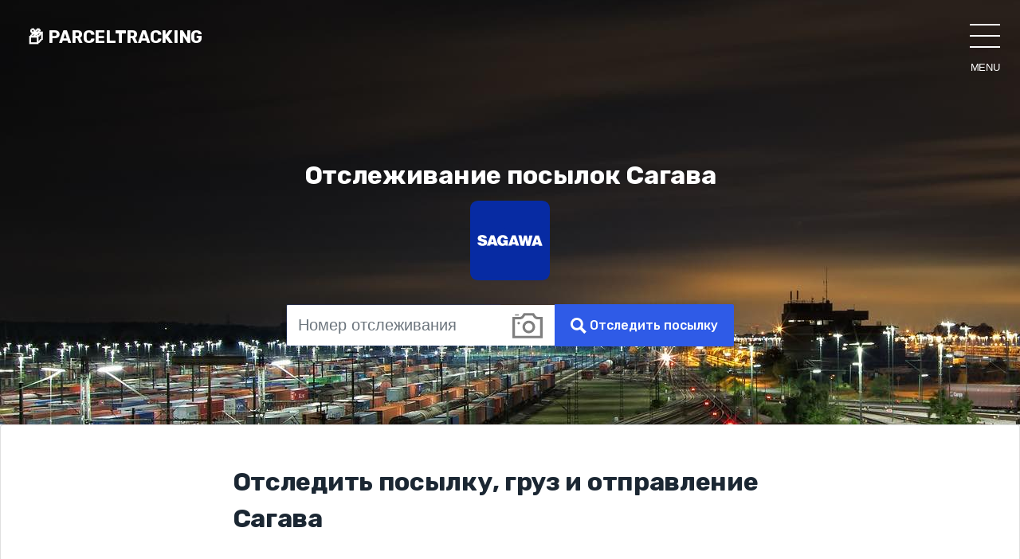

--- FILE ---
content_type: text/html; charset=UTF-8
request_url: https://parceltrackingapp.com/ru/carriers/sagawa
body_size: 8272
content:
<!doctype html>
<html lang="ru">
<head>
  <meta charset="utf-8">
  <meta http-equiv="X-UA-Compatible" content="IE=edge">
  <meta name="viewport" content="width=device-width, initial-scale=1">
  <meta name="theme-color" content="#2c57f0"/>
  <link rel="manifest" href="/manifest.json" />
  <link rel="icon" type="image/png" href="https://parceltrackingapp.com/favicon.png">
  <link rel="apple-touch-icon" sizes="180x180" href="/images/icons/icon-180x180.png?v=2">
  <meta name="_token" content="HTTEXUmnZm9xSs86ZCSdXicCXalpkRo1PzIb4MIQ"/>
  
  <title>Сагава отследить посылку</title>
<meta name="description" content="Точное отслеживание посылок &laquo;Сагава&raquo;. Отследить международное отправление из Китая, Англии, США, Германии, Италии.">
<meta property="og:title" content="Сагава отследить посылку" />
<meta property="og:description" content="Точное отслеживание посылок &laquo;Сагава&raquo;. Отследить международное отправление из Китая, Англии, США, Германии, Италии." />

<meta name="twitter:title" content="Сагава отследить посылку" />
<meta name="twitter:description" content="Точное отслеживание посылок &laquo;Сагава&raquo;. Отследить международное отправление из Китая, Англии, США, Германии, Италии." />

  <style>:root{--blue:#007bff;--indigo:#6610f2;--purple:#6f42c1;--pink:#e83e8c;--red:#dc3545;--orange:#fd7e14;--yellow:#ffc107;--green:#28a745;--teal:#20c997;--cyan:#17a2b8;--white:#fff;--gray:#6c757d;--gray-dark:#343a40;--primary:#007bff;--secondary:#6c757d;--success:#28a745;--info:#17a2b8;--warning:#ffc107;--danger:#dc3545;--light:#f8f9fa;--dark:#343a40;--breakpoint-xs:0;--breakpoint-sm:576px;--breakpoint-md:768px;--breakpoint-lg:992px;--breakpoint-xl:1200px;--font-family-sans-serif:-apple-system,BlinkMacSystemFont,"Segoe UI",Roboto,"Helvetica Neue",Arial,"Noto Sans",sans-serif,"Apple Color Emoji","Segoe UI Emoji","Segoe UI Symbol","Noto Color Emoji";--font-family-monospace:SFMono-Regular,Menlo,Monaco,Consolas,"Liberation Mono","Courier New",monospace}*,:after,:before{box-sizing:border-box}html{font-family:sans-serif;line-height:1.15;-webkit-text-size-adjust:100%}header,nav,section{display:block}body{margin:0;font-family:-apple-system,BlinkMacSystemFont,Segoe UI,Roboto,Helvetica Neue,Arial,Noto Sans,sans-serif,Apple Color Emoji,Segoe UI Emoji,Segoe UI Symbol,Noto Color Emoji;font-size:1rem;font-weight:400;line-height:1.5;color:#212529;text-align:left;background-color:#fff}h1,h2{margin-top:0;margin-bottom:.5rem}p{margin-top:0;margin-bottom:1rem}ul{margin-bottom:1rem}ul{margin-top:0}small{font-size:80%}a{color:#007bff;text-decoration:none;background-color:transparent}a:not([href]):not([tabindex]){color:inherit;text-decoration:none}img{border-style:none}img,svg{vertical-align:middle}svg{overflow:hidden}label{display:inline-block;margin-bottom:.5rem}button{border-radius:0}button,input{margin:0;font-family:inherit;font-size:inherit;line-height:inherit}button,input{overflow:visible}button{text-transform:none}[type=submit],button{-webkit-appearance:button}[type=submit]::-moz-focus-inner,button::-moz-focus-inner{padding:0;border-style:none}input[type=checkbox]{box-sizing:border-box;padding:0}::-webkit-file-upload-button{font:inherit;-webkit-appearance:button}h1,h2{margin-bottom:.5rem;font-weight:500;line-height:1.2}h1{font-size:2.5rem}h2{font-size:2rem}.lead{font-size:1.25rem;font-weight:300}small{font-size:80%;font-weight:400}.container{width:100%;padding-right:15px;padding-left:15px;margin-right:auto;margin-left:auto}@media (min-width:576px){.container{max-width:540px}}@media (min-width:768px){.container{max-width:720px}}@media (min-width:992px){.container{max-width:960px}}@media (min-width:1200px){.container{max-width:1140px}}.row{display:flex;flex-wrap:wrap;margin-right:-15px;margin-left:-15px}.col-12,.col-md-6{position:relative;width:100%;padding-right:15px;padding-left:15px}.col-12{flex:0 0 100%;max-width:100%}@media (min-width:768px){.col-md-6{flex:0 0 50%;max-width:50%}}.form-control{display:block;width:100%;height:calc(1.5em + .75rem + 2px);padding:.375rem .75rem;font-size:1rem;font-weight:400;line-height:1.5;color:#495057;background-color:#fff;background-clip:padding-box;border:1px solid #ced4da;border-radius:.25rem}.form-control::-ms-expand{background-color:transparent;border:0}.form-control::-webkit-input-placeholder{color:#6c757d;opacity:1}.form-control::-moz-placeholder{color:#6c757d;opacity:1}.form-control:-ms-input-placeholder{color:#6c757d;opacity:1}.form-control::-ms-input-placeholder{color:#6c757d;opacity:1}.form-control-lg{height:calc(1.5em + 1rem + 2px);padding:.5rem 1rem;font-size:1.25rem;line-height:1.5;border-radius:.3rem}.btn{display:inline-block;font-weight:400;color:#212529;text-align:center;vertical-align:middle;background-color:transparent;border:1px solid transparent;padding:.375rem .75rem;font-size:1rem;line-height:1.5;border-radius:.25rem}.btn-primary{color:#fff;background-color:#007bff;border-color:#007bff}.btn-secondary{color:#fff;background-color:#6c757d;border-color:#6c757d}.input-group{position:relative;display:flex;flex-wrap:wrap;align-items:stretch;width:100%}.input-group>.form-control{position:relative;flex:1 1 auto;width:1%;margin-bottom:0}.input-group>.form-control:not(:last-child){border-top-right-radius:0;border-bottom-right-radius:0}.navbar{position:relative;padding:.5rem 1rem}.navbar{display:flex;flex-wrap:wrap;align-items:center;justify-content:space-between}.navbar-brand{display:inline-block;padding-top:.3125rem;padding-bottom:.3125rem;margin-right:1rem;font-size:1.25rem;line-height:inherit;white-space:nowrap}@media (min-width:992px){.navbar-expand-lg{flex-flow:row nowrap;justify-content:flex-start}}.overflow-hidden{overflow:hidden!important}.position-relative{position:relative!important}.w-100{width:100%!important}.mt-2{margin-top:.5rem!important}.mt-5,.my-5{margin-top:3rem!important}.my-5{margin-bottom:3rem!important}.pb-0{padding-bottom:0!important}.p-3{padding:1rem!important}.mx-auto{margin-right:auto!important}.mx-auto{margin-left:auto!important}@media (min-width:768px){.p-md-5{padding:3rem!important}}.text-center{text-align:center!important}.drawer-list{position:fixed;right:0;top:0;height:100vh;width:100vw;-webkit-transform:translate(100vw);transform:translate(100vw);-ms-transform:translatex(-100vw);box-sizing:border-box;padding-top:125px;border-bottom-left-radius:100vw;background-color:#116dc3;background-color:rgba(12,106,194,.98);z-index:1}.drawer-list ul{height:100%;width:100%;margin:0;padding:0;overflow:auto;overflow-x:hidden}.drawer-list li{list-style:none;text-transform:uppercase;white-space:nowrap;box-sizing:border-box;-webkit-transform:translatex(100vw);transform:translatex(100vw);-ms-transform:translatex(-100vw)}.drawer-list li:last-child{margin-bottom:2em}.drawer-list li a{text-decoration:none;color:#fefefe;text-align:center;display:block;padding:1rem;font-size:24px}input.hamburger{display:none}label.hamburger{z-index:9999;position:relative;display:block;height:38px;width:38px}label.hamburger text close,label.hamburger text open{text-transform:uppercase;font-size:.8em;align-text:center;position:absolute;-webkit-transform:translateY(50px);transform:translateY(50px);text-align:center;overflow:hidden}label.hamburger text close{color:transparent;right:0;width:0}label.hamburger text open{color:#fefefe;width:100%}label.hamburger>i{position:absolute;width:100%;height:2px;top:50%;background-color:#fefefe}label.hamburger>i:after,label.hamburger>i:before{position:absolute;display:block;width:100%;height:2px;left:50%;background-color:#fefefe;content:"";-webkit-transform-origin:50% 50%;transform-origin:50% 50%}label.hamburger>i:before{-webkit-transform:translate(-50%,-14px);transform:translate(-50%,-14px)}label.hamburger>i:after{-webkit-transform:translate(-50%,14px);transform:translate(-50%,14px)}label.hamburger{position:absolute;top:25px;right:25px}body,html{-webkit-font-smoothing:antialiased;-moz-osx-font-smoothing:grayscale;text-rendering:optimizeLegibility}html{overflow:hidden;height:100%}body{height:100%;overflow:auto;position:relative}:root{font-size:16px}body{font-size:1rem;color:#555;overflow-x:hidden;font-weight:400;letter-spacing:-.3px;overflow-x:hidden}a{line-height:1}.btn,button{border:0!important}h1,h2{color:#1b2733;font-family:Rubik,sans-serif;font-weight:600;font-display:swap}h1{line-height:32px}h2{line-height:1.44}p{font-size:1rem;line-height:25px}.lead{font-weight:400;line-height:29px}.top-wrapper{min-height:530px;background-position-y:-218px;background-color:#0b0b0b}.container{max-width:1100px;width:100%;padding-right:20px;padding-left:20px}.section-spacer{padding:100px 0}.cta__large{max-width:688px}.logo{color:#fff;font-family:Rubik,sans-serif;font-weight:600;font-display:swap}.section-header{margin-bottom:50px;padding-right:10px;padding-left:10px}.section-title{text-transform:capitalize}.btn{padding:8px 20px;border:0;color:#1b2733;line-height:24px;font-weight:500;border-radius:2px;font-family:Rubik,sans-serif;font-display:swap}.btn-primary{background:#2fe7b1;color:#1b2733}.btn-primary:visited{-webkit-transform:translate(1px,-1px);transform:translate(1px,-1px);background:#2fe7b1;color:#1b2733;-webkit-box-shadow:-5px 5px 0 rgba(47,91,231,.8);box-shadow:-5px 5px 0 rgba(47,91,231,.8)}.btn-secondary{background:#2f5be7;color:#fff}.btn-secondary:visited{background-color:#153bb5;color:#8af2d3;-webkit-box-shadow:-5px 5px 0 rgba(47,231,177,.8);box-shadow:-5px 5px 0 rgba(47,231,177,.8)}.btn-pills{border-radius:50px}.form-control{padding:10px 18px;border-radius:2px!important}.input-group .form-control{border-top-right-radius:0!important;border-bottom-right-radius:0!important;border-top-color:#1b2733;border-bottom-color:#1b2733;border-left-color:#1b2733;border-right-color:transparent;margin:0;height:100%}.input-group .btn{margin:0;border:0;-webkit-box-shadow:none;box-shadow:none;border-top-left-radius:0!important;border-bottom-left-radius:0!important}.navbar-brand{z-index:200;font-size:1.35rem}.hero-content{margin-bottom:50px}.hero-title__group{margin-bottom:30px}.hero-title{font-size:32px;font-weight:700;line-height:37px;margin-bottom:10px}.Hero--Subtitle p{color:#fff}.hero-title h1{color:#fff;line-height:44px;font-size:2rem}.hero-form .form-control{border:1px solid rgba(47,91,231,.2);padding:14px;border-right:0!important}.client-logo__wrapper{text-align:center;display:-webkit-inline-box;display:-ms-inline-flexbox;display:inline-flex;-webkit-box-align:center;-ms-flex-align:center;align-items:center;-ms-flex-wrap:wrap;flex-wrap:wrap;-webkit-box-pack:center;-ms-flex-pack:center;justify-content:center}.client-logo{width:calc(100vw / 2.8);display:-webkit-inline-box;display:-ms-inline-flexbox;display:inline-flex;margin:10px auto;-webkit-box-align:center;-ms-flex-align:center;align-items:center;-webkit-box-pack:center;-ms-flex-pack:center;justify-content:center;padding:10px}.client-logo img{width:100%;height:100%}.pb-0{padding-bottom:0!important}.hero-form .photo-camera{background:#fff;margin-top:1px;margin-bottom:1px;display:flex;justify-content:center;align-items:center;padding:0 15px}.photo-camera svg{opacity:.5}@media (max-width:992px){.input-group{-webkit-box-orient:vertical;-webkit-box-direction:normal;-ms-flex-direction:row;flex-direction:row}.input-group .form-control{border:1px solid #1b2733!important;width:100%;margin-bottom:10px;border-top-right-radius:2px!important;border-bottom-right-radius:2px!important}.hero-form .photo-camera{margin-right:15px;background:#ff5722}.input-group .btn{border-top-left-radius:2px!important;border-bottom-left-radius:2px!important;flex:2}.photo-camera svg{opacity:1;fill:#fff;height:28px}}@media (max-width:768px){.section-spacer{padding:80px 0}}@media (min-width:768px){.client-logo{width:calc(10% - 5px);margin:0 auto}}@media (max-width:576px){.hero-title h1,h2{font-size:1.5rem}.lead{line-height:22px;font-size:1rem}.client-logo{width:calc(100vw / 4.8);padding:5px}.section-spacer{padding:35px 0}.container{padding-right:15px;padding-left:15px}.hero-content{text-align:center}.hero-form{text-align:center}.hero-form .input-group .btn{padding:15px 20px;margin-left:0}}1</style>
  <script async src="https://www.googletagmanager.com/gtag/js?id=UA-132840960-1"></script>
  <script>
    window.dataLayer = window.dataLayer || [];
    function gtag(){dataLayer.push(arguments);}
    gtag('js', new Date());

    gtag('config', 'UA-132840960-1');
  </script>
  <script>
    window.config = {"csrfToken":"HTTEXUmnZm9xSs86ZCSdXicCXalpkRo1PzIb4MIQ","vapidPublicKey":"BAEghJjipJq8RXz8IIMjdTVYhaEVHgmgUmwfmEYGexPThPefPAIqYhzn5UUoL72RdJtcMiFbR8mKwfW5NOPLpyI="};
</script>
<link rel="preload" type="text/css" href="/css/all.css?id=95579a030b50fa734f71" as="style" onload="this.onload=null;this.rel='stylesheet'">
<link href="https://fonts.googleapis.com/css?family=Rubik:400,500,700&display=swap" rel="stylesheet">
<noscript><link rel="stylesheet" type="text/css" href="/css/all.css?id=95579a030b50fa734f71"></noscript>
<script>!function(n){"use strict";n.loadCSS||(n.loadCSS=function(){});var o=loadCSS.relpreload={};if(o.support=function(){var e;try{e=n.document.createElement("link").relList.supports("preload")}catch(t){e=!1}return function(){return e}}(),o.bindMediaToggle=function(t){var e=t.media||"all";function a(){t.addEventListener?t.removeEventListener("load",a):t.attachEvent&&t.detachEvent("onload",a),t.setAttribute("onload",null),t.media=e}t.addEventListener?t.addEventListener("load",a):t.attachEvent&&t.attachEvent("onload",a),setTimeout(function(){t.rel="stylesheet",t.media="only x"}),setTimeout(a,3e3)},o.poly=function(){if(!o.support())for(var t=n.document.getElementsByTagName("link"),e=0;e<t.length;e++){var a=t[e];"preload"!==a.rel||"style"!==a.getAttribute("as")||a.getAttribute("data-loadcss")||(a.setAttribute("data-loadcss",!0),o.bindMediaToggle(a))}},!o.support()){o.poly();var t=n.setInterval(o.poly,500);n.addEventListener?n.addEventListener("load",function(){o.poly(),n.clearInterval(t)}):n.attachEvent&&n.attachEvent("onload",function(){o.poly(),n.clearInterval(t)})}"undefined"!=typeof exports?exports.loadCSS=loadCSS:n.loadCSS=loadCSS}("undefined"!=typeof global?global:this);</script>
<script async src="https://pagead2.googlesyndication.com/pagead/js/adsbygoogle.js?client=ca-pub-3186304991669747"
     crossorigin="anonymous"></script>
</head>
<body>
    <input id="hamburger" class="hamburger" type="checkbox" />
<label class="hamburger" for="hamburger">
    <i></i>
    <text>
        <close>close</close>
        <open>menu</open>
    </text>
</label>
<section class="drawer-list">
    <ul>
        <li><a href="/ru">Главная</a></li>
        <li><a href="https://parceltrackingapp.com/ru/carriers">Службы доставки</a></li>
        <li><a href="https://parceltrackingapp.com/ru/shops">Магазины</a></li>
        <li class="mt-5"></li>
                <li><a href="/en"><small>🇺🇸 English</small></a></li>
                <li><a href="/pl"><small>🇵🇱 polski</small></a></li>
                <li><a href="/ru"><small>🇷🇺 Русский</small></a></li>
                <li><a href="/uk"><small>🇺🇦 Українська</small></a></li>
            </ul>
</section>    <div id="app">
<tracker url="https://parceltrackingapp.com/ru/api/track" inline-template>
<div>
<div class="top-wrapper">

    <nav class="navbar navbar-expand-lg custom-menu ">
    <div style="padding: 18px">
        <a class="navbar-brand" href="/ru"> <span class="logo">📦 PARCELTRACKING</span> </a>
        
        <a id="install-button" class="btn btn-primary btn-pills" style="display: none">➕ Install</a>
    </div>
</nav>
    <div class="position-relative overflow-hidden p-3 p-md-5 mt-2 text-center">
    <div class="col-md-6 p-lg-6 mx-auto my-5">
        <div class="hero-content">
            <div class="hero-title__group">
                <div class="hero-title"><h1>Отслеживание посылок Сагава</h1></div>
                <div class="Hero--Subtitle">
                    <p class="lead">
                        <img src="/images/carriers/sagawa.svg" class="rounded-img" alt="Сагава"/>
                    </p>
                </div>
            </div>
            <camera-modal
                v-if="is_show_camera"
                :is-show="is_show_camera"
            ></camera-modal>
            <div class="hero-cta-group">
                <div class="hero-form cta__large mx-auto">
                    <div class="input-group">
                        <input
                            type="text"
                            id="tracking_number"
                            class="form-control form-control-lg"
                            placeholder="Номер отслеживания"
                            v-model="tracking_number"
                            aria-label="Номер отслеживания"
                            v-on:keyup.enter="track()"
                            v-focus
                        />
                        <div v-if="isMediaStreamAPISupported" class="photo-camera">
                            <svg @click="showCamera" xmlns="http://www.w3.org/2000/svg" width="38" height="38" viewBox="0 0 24 24"><title> Сканирование кода отслеживания</title><path d="M5 4h-3v-1h3v1zm10.93 0l.812 1.219c.743 1.115 1.987 1.781 3.328 1.781h1.93v13h-20v-13h3.93c1.341 0 2.585-.666 3.328-1.781l.812-1.219h5.86zm1.07-2h-8l-1.406 2.109c-.371.557-.995.891-1.664.891h-5.93v17h24v-17h-3.93c-.669 0-1.293-.334-1.664-.891l-1.406-2.109zm-11 8c0-.552-.447-1-1-1s-1 .448-1 1 .447 1 1 1 1-.448 1-1zm7 0c1.654 0 3 1.346 3 3s-1.346 3-3 3-3-1.346-3-3 1.346-3 3-3zm0-2c-2.761 0-5 2.239-5 5s2.239 5 5 5 5-2.239 5-5-2.239-5-5-5z"/></svg>
                        </div>
                        <button v-if="is_loading" class="btn btn-secondary"><svg width="30" version="1.1" id="L9" xmlns="http://www.w3.org/2000/svg" xmlns:xlink="http://www.w3.org/1999/xlink" x="0px" y="0px" viewBox="0 0 100 100" enable-background="new 0 0 0 0" xml:space="preserve">
                            <path fill="#fff" d="M73,50c0-12.7-10.3-23-23-23S27,37.3,27,50 M30.9,50c0-10.5,8.5-19.1,19.1-19.1S69.1,39.5,69.1,50" transform="rotate(6.36408 50 50)">
                              <animateTransform attributeName="transform" attributeType="XML" type="rotate" dur="1s" from="0 50 50" to="360 50 50" repeatCount="indefinite"></animateTransform>
                          </path>
                        </svg> Отследить посылку</button>
                        <button v-else type="submit" class="btn btn-secondary" @click.prevent="track()">
                            <svg xmlns="http://www.w3.org/2000/svg" fill="#FFFFFF" width="20" height="20" viewBox="0 0 24 24"><path d="M23.822 20.88l-6.353-6.354c.93-1.465 1.467-3.2 1.467-5.059.001-5.219-4.247-9.467-9.468-9.467s-9.468 4.248-9.468 9.468c0 5.221 4.247 9.469 9.468 9.469 1.768 0 3.421-.487 4.839-1.333l6.396 6.396 3.119-3.12zm-20.294-11.412c0-3.273 2.665-5.938 5.939-5.938 3.275 0 5.94 2.664 5.94 5.938 0 3.275-2.665 5.939-5.94 5.939-3.274 0-5.939-2.664-5.939-5.939z"/></svg>
                            Отследить посылку
                        </button>
                    </div>
                </div>
            </div>
        </div>
    </div>
</div>
</div>
<tracking-results 
    :is_loading=is_loading
    :results=results
></tracking-results>
</div>
</tracker>
</div>

<section class="card card-fluid">
    <div class="container bg-white">
        <div>
            <div class="row">
                <div class="col-md-8 offset-md-2">
                    <h2 class="mt-5 mb-5">Отследить посылку, груз и отправление Сагава</h2>
                    <img src="/images/carriers/sagawa.svg" align="left" class="mr-5 mb-5 carrier-image" alt="Сагава"/>

                                            <p>Sagawa Express &mdash; японская крупная транспортная компания. Штаб-квартира расположена в Минами-ку, Киото. Основатель фирмы &mdash; Кийоши Сагава. 21 марта 2006-го появился SG Holdings. Акции были переданы SG, Sagawa стала дочерней компанией холдинга. В настоящее время дочерние фирмы: Сагава Экспресс Лтд, Sagawa Global Logistics Co., Ltd., SG Realty Co., Ltd.</p>

<p>Количество сотрудников &mdash; около 86 тысяч. Основные клиенты &mdash; Amway , Softbank BB, Amazon.co.jp, Клуб культуры (Tsutaya), Yamada Denki, Keyence, Askul, Sony Style, Digital Media Mart. Sagawa предлагает услугу Smart Import&reg; &mdash; интегрированное логистическое обслуживание от зарубежных производителей до мест назначения в Японии. Благодаря использованию глобальных баз компании Sagawa снижаются затраты и время заказчиков.</p>
                    
                    
                    
                                        <h2>Возможные статусы посылки</h2>
                        <ul>
                                                            <li>↓In transit</li>
                                                            <li>↓Pick up</li>
                                                            <li>⇒ delivery</li>
                                                            <li>⇒集荷</li>
                                                    </ul>
                                    </div>
            </div>
            
        </div>
    </div>
</section>
    <script>window.js_trans = {"tracking_number":"\u041d\u043e\u043c\u0435\u0440 \u043e\u0442\u0441\u043b\u0435\u0436\u0438\u0432\u0430\u043d\u0438\u044f","original_country":"\u0421\u0442\u0440\u0430\u043d\u0430 \u043e\u0442\u043f\u0440\u0430\u0432\u043b\u0435\u043d\u0438\u044f","destination_country":"\u0421\u0442\u0440\u0430\u043d\u0430 \u043f\u043e\u043b\u0443\u0447\u0435\u043d\u0438\u044f","courier":"\u041a\u0443\u0440\u044c\u0435\u0440\u0441\u043a\u0430\u044f \u0441\u043b\u0443\u0436\u0431\u0430","send_to":"\u041e\u0442\u043f\u0440\u0430\u0432\u0438\u0442\u044c \u0432","subscription_help_text":"\u041f\u043e\u043b\u0443\u0447\u0430\u0439\u0442\u0435 \u043e\u0431\u043d\u043e\u0432\u043b\u0435\u043d\u0438\u044f \u043e\u0431 \u0438\u0437\u043c\u0435\u043d\u0435\u043d\u0438\u0438 \u0441\u0442\u0430\u0442\u0443\u0441\u0430 \u0412\u0430\u0448\u0435\u0439 \u043f\u043e\u0441\u044b\u043b\u043a\u0438","status_updates":"\u0443\u0432\u0435\u0434\u043e\u043c\u043b\u0435\u043d\u0438\u044f","disable":"\u0412\u044b\u043a\u043b\u044e\u0447\u0438\u0442\u044c","enable":"\u0412\u043a\u043b\u044e\u0447\u0438\u0442\u044c","share":"\u041f\u043e\u0434\u0435\u043b\u0438\u0442\u044c\u0441\u044f","scan":" \u0421\u043a\u0430\u043d\u0438\u0440\u043e\u0432\u0430\u043d\u0438\u0435 \u043a\u043e\u0434\u0430 \u043e\u0442\u0441\u043b\u0435\u0436\u0438\u0432\u0430\u043d\u0438\u044f","please_wait":"\u041f\u043e\u0436\u0430\u043b\u0443\u0439\u0441\u0442\u0430, \u043f\u043e\u0434\u043e\u0436\u0434\u0438\u0442\u0435, \u043f\u043e\u043a\u0430 \u043d\u0430\u0448\u0438 \ud83e\udd16 \u0440\u043e\u0431\u043e\u0442\u044b \u043f\u0440\u043e\u0432\u0435\u0440\u044f\u044e\u0442 \u0441\u0442\u0430\u0442\u0443\u0441 \u0432\u0430\u0448\u0435\u0439 \u043f\u043e\u0441\u044b\u043b\u043a\u0438. \u042d\u0442\u043e \u043c\u043e\u0436\u0435\u0442 \u0437\u0430\u043d\u044f\u0442\u044c \u043e\u043a\u043e\u043b\u043e 1-2 \u043c\u0438\u043d\u0443\u0442."};</script><footer class="section-spacer footer-section">
    <div class="container">
        <p class="float-right"><a href="#">Вверх</a></p>
        <p>
            © 2019 📦ParcelTrackingApp.com · 
            <a href="/ru">Главная</a> · 
            <a href="https://parceltrackingapp.com/ru/carriers">Службы доставки</a>
        </p>
        <p>Made with ❤️ by <a href="https://webdjstudio.com/" target="_blank">WEB DJ STUDIO</a> with the help of 🤖 <a href="https://easy-peasy.ai" target="_blank">AI</a> for the smart tracking.</p>
    </div>
</footer>
    <!-- Service Worker Lifecycle Snippet -->
    <script type="module">
      import {Workbox} from 'https://storage.googleapis.com/workbox-cdn/releases/4.1.0/workbox-window.prod.mjs';
      
      function createUIPrompt(opts) {
        if (confirm('A new update is available. Do you want to update now?')) {
           opts.onAccept()
        }
      }
      
      if ('serviceWorker' in navigator) {
        const wb = new Workbox('/sw.js');
        wb.addEventListener('waiting', (event) => {
          const prompt = createUIPrompt({
            onAccept: async () => {
              wb.addEventListener('controlling', (event) => {
                window.location.reload();
              });
              wb.messageSW({type: 'SKIP_WAITING'});
            }
          })
        });
        wb.register();
      }
      </script>

    <script type="text/javascript" src="/js/app.js?id=125c4809845b4a57b9b4"></script>
</body>
</html>


--- FILE ---
content_type: text/html; charset=utf-8
request_url: https://www.google.com/recaptcha/api2/aframe
body_size: 257
content:
<!DOCTYPE HTML><html><head><meta http-equiv="content-type" content="text/html; charset=UTF-8"></head><body><script nonce="k1D3F0Ka_1Juls9vrMGEkg">/** Anti-fraud and anti-abuse applications only. See google.com/recaptcha */ try{var clients={'sodar':'https://pagead2.googlesyndication.com/pagead/sodar?'};window.addEventListener("message",function(a){try{if(a.source===window.parent){var b=JSON.parse(a.data);var c=clients[b['id']];if(c){var d=document.createElement('img');d.src=c+b['params']+'&rc='+(localStorage.getItem("rc::a")?sessionStorage.getItem("rc::b"):"");window.document.body.appendChild(d);sessionStorage.setItem("rc::e",parseInt(sessionStorage.getItem("rc::e")||0)+1);localStorage.setItem("rc::h",'1769343091640');}}}catch(b){}});window.parent.postMessage("_grecaptcha_ready", "*");}catch(b){}</script></body></html>

--- FILE ---
content_type: image/svg+xml
request_url: https://parceltrackingapp.com/images/carriers/sagawa.svg
body_size: 866
content:
<svg enable-background="new 0 0 512 512" height="512" viewBox="0 0 512 512" width="512" xmlns="http://www.w3.org/2000/svg"><path d="m512 472c0 22.1-17.9 40-40 40h-432c-22.1 0-40-17.9-40-40v-432c0-22.1 17.9-40 40-40h432c22.1 0 40 17.9 40 40z" fill="#072ba3"/><g clip-rule="evenodd" fill-rule="evenodd"><path d="m233 175.6c-3 4.7-8.9 9.5-12.3 11.8 0-3.7 0-7.4 0-11.2 3-1.3 8.4-.3 12.3-.6z" fill="#072ba3"/><path d="m106.6 241.9c-6.3 0-12.5 0-18.8 0-1.7-3.7-12.7-9.9-17.6-2.9 4.5 10.2 20.8 8 30 13.5 2.2 1.3 6.7 5.6 7.6 8.2 13 36.3-59 40.6-60.6 8.2h20.6c1.7.9 2.5 5.3 7.1 6.5 5.3 1.3 12.6-.6 12.9-4.1.7-6.7-12.5-7.4-17.6-8.8-8.1-2.2-14.7-5.1-17.6-8.8-5.3-6.8-4.6-17-.6-22.9 11.3-16.9 57-12.3 54.6 11.1z" fill="#fff"/><path d="m241.9 245.5c-7.8 1.1-11.3-.2-20 0-3.1-2.5-3.3-5.5-6.5-7.1-16.5-8-23.9 17.6-16.5 30.6 4.3 7.5 18.7 9.1 22.9-1.2-2-1.4-6.5-.2-9.4-.6 0-4.7 0-9.4 0-14.1h30c.1 9.9 0 24.6 0 36.5-4.3 0-8.6 0-12.9 0-2.2-.3-.8-4.3-1.8-5.9-6 4.6-11.4 7.8-21.2 7.6-29.4-.5-42.1-35.8-25.3-57.6 15.8-20.3 57.3-15.8 60.7 11.8z" fill="#fff"/><path d="m153.7 222.5c8.4 22 16.6 44.2 24.1 67-7.1 0-14.1 0-21.2 0-1.5-2.4-2-5.9-2.9-8.8-7.8-.6-14-.2-21.2-.6-2.5 1.6-2.6 5.7-3.5 8.8-7.2.4-13.5-.2-21.8 0 8.7-21.9 15.7-45.5 25.3-66.5 7.1 0 15.9.3 21.2.1zm-17.7 44.1h13.5c-2.3-7.8-3.7-16.7-7.6-22.9-1.2 8.4-4.7 14.5-5.9 22.9z" fill="#fff"/><path d="m291.9 223.1c7.6 22.4 15.9 44.1 23.5 66.4-7.2 0-14.5 0-21.8 0-.8-3.2-1.5-6.3-2.9-8.8-7.1 0-14.1 0-21.2 0-1.7 2.2-2 5.9-2.9 8.8-7.3 0-14.5 0-21.8 0 8.7-21.9 15.8-45.4 25.3-66.4zm-18.3 44.1h13.5c-2-8.2-4.1-16.3-7.1-23.5-2 7.9-4.9 15-6.4 23.5z" fill="#fff"/><path d="m309.5 223.1c6.3-.1 15.6.1 20 0 4 12.5 5.1 27.8 8.2 41.2 3.4-12.9 5.8-26.7 8.2-40.6h18.2c3.3 13 5.1 27.5 8.2 40.6 2.9-13.1 5.6-26.6 7.6-40.6h21.2c-5 22.6-11.4 43.9-16.5 66.4-7.3 0-14.5 0-21.8 0-2.5-12.8-4.9-25.7-7.6-38.2-3.5 12-5.4 25.6-8.2 38.2-9.4.1-15.3-.2-21.8-.6-4.9-22.3-11-43.6-15.7-66.4z" fill="#fff"/><path d="m441.2 223.7c7.6 22.2 15.4 44.2 23.5 65.9-6.1 1.4-14.7.2-21.8.6-.9-3-1.3-6.5-2.9-8.8-6.9 0-13.7 0-20.6 0-2.4 1.7-2.5 5.7-3.5 8.8-7.1 0-14.1 0-21.2 0 8-22.4 15.6-45.2 24.7-66.4 7.3-.1 14.6-.1 21.8-.1zm-18.2 44.1h13.5c-2-8.2-4-16.4-7.1-23.5-1.9 8-4.9 15-6.4 23.5z" fill="#fff"/></g></svg>